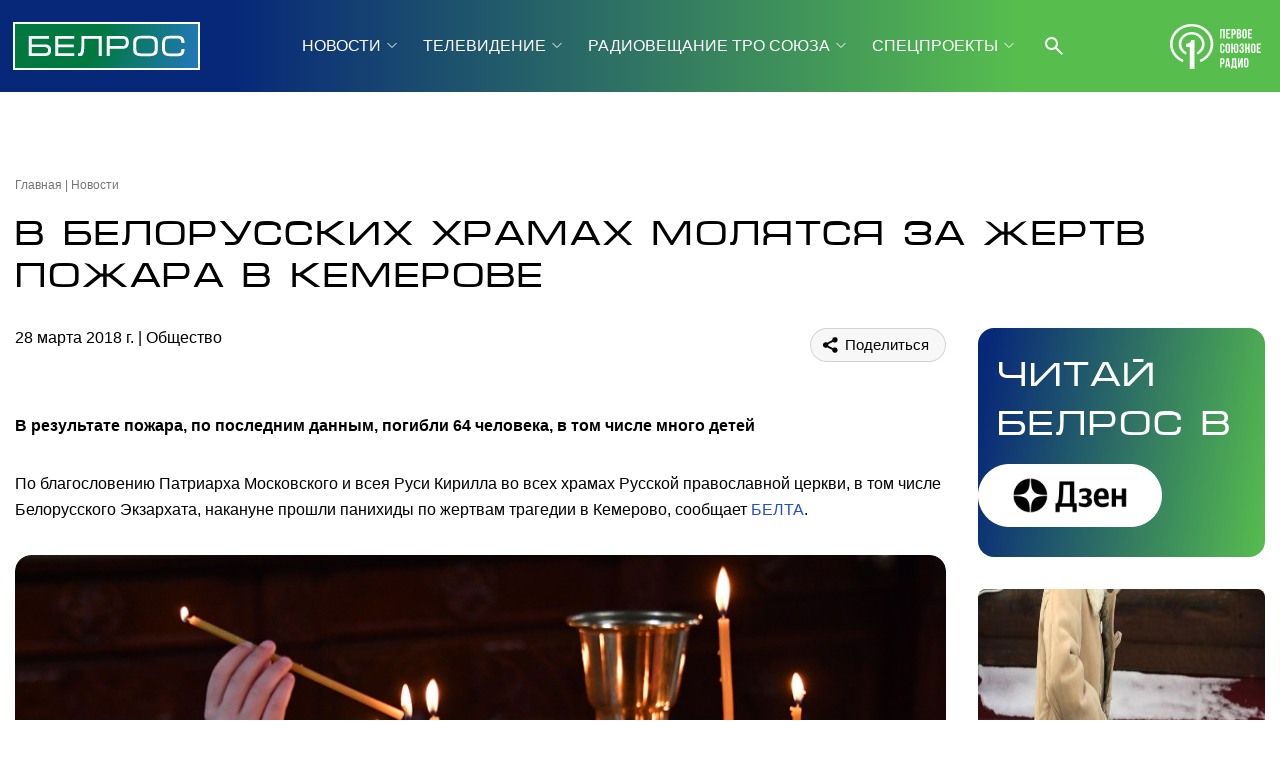

--- FILE ---
content_type: text/html; charset=UTF-8
request_url: https://belros.tv/news/obschestvo/v-belorusskikh-khramakh-molyatsya-za-zhertv-pozhara-v-kemerove/
body_size: 10218
content:

<!DOCTYPE html>
<html lang="ru">
    <head>
        <link rel="icon" href="/local/templates/2024/favicon.ico" type="image/x-icon">
    
        <meta charset="UTF-8" />
        <meta http-equiv="X-UA-Compatible" content="IE=edge">
        <meta name="viewport" content="width=device-width">
        <link rel="stylesheet" href="/local/templates/2024/css/animate.css" type="text/css" />
        <link rel="stylesheet" href="/local/templates/2024/css/owl.carousel.css" type="text/css" />
        <link rel="stylesheet" href="/local/templates/2024/css/main.css?1.56" type="text/css" />

        <script src="/local/templates/2024/js/jquery.min.js"></script>
        <script src="/local/templates/2024/js/jquery-ui.js"></script> <!-- Календарь datepicker-->
        <script src="/local/templates/2024/js/owl.carousel.min.js"></script>
        <script src="/local/templates/2024/js/main.js?1.55"></script>

        <link rel="preconnect" href="https://fonts.googleapis.com">
        <link rel="preconnect" href="https://fonts.gstatic.com" crossorigin>
        <link rel="preconnect" href="https://fonts.googleapis.com/css2?family=Noto+Sans:ital,wght@0,100..900;1,100..900&display=swap" rel="stylesheet">

        <link href="https://vjs.zencdn.net/8.16.1/video-js.css" rel="stylesheet" />

        <meta http-equiv="Content-Type" content="text/html; charset=UTF-8" />
<script>if(!window.BX)window.BX={};if(!window.BX.message)window.BX.message=function(mess){if(typeof mess==='object'){for(let i in mess) {BX.message[i]=mess[i];} return true;}};</script>
<script>(window.BX||top.BX).message({"JS_CORE_LOADING":"Загрузка...","JS_CORE_NO_DATA":"- Нет данных -","JS_CORE_WINDOW_CLOSE":"Закрыть","JS_CORE_WINDOW_EXPAND":"Развернуть","JS_CORE_WINDOW_NARROW":"Свернуть в окно","JS_CORE_WINDOW_SAVE":"Сохранить","JS_CORE_WINDOW_CANCEL":"Отменить","JS_CORE_WINDOW_CONTINUE":"Продолжить","JS_CORE_H":"ч","JS_CORE_M":"м","JS_CORE_S":"с","JSADM_AI_HIDE_EXTRA":"Скрыть лишние","JSADM_AI_ALL_NOTIF":"Показать все","JSADM_AUTH_REQ":"Требуется авторизация!","JS_CORE_WINDOW_AUTH":"Войти","JS_CORE_IMAGE_FULL":"Полный размер"});</script>

<script src="/bitrix/js/main/core/core.min.js?1745998476225353"></script>

<script>BX.Runtime.registerExtension({"name":"main.core","namespace":"BX","loaded":true});</script>
<script>BX.setJSList(["\/bitrix\/js\/main\/core\/core_ajax.js","\/bitrix\/js\/main\/core\/core_promise.js","\/bitrix\/js\/main\/polyfill\/promise\/js\/promise.js","\/bitrix\/js\/main\/loadext\/loadext.js","\/bitrix\/js\/main\/loadext\/extension.js","\/bitrix\/js\/main\/polyfill\/promise\/js\/promise.js","\/bitrix\/js\/main\/polyfill\/find\/js\/find.js","\/bitrix\/js\/main\/polyfill\/includes\/js\/includes.js","\/bitrix\/js\/main\/polyfill\/matches\/js\/matches.js","\/bitrix\/js\/ui\/polyfill\/closest\/js\/closest.js","\/bitrix\/js\/main\/polyfill\/fill\/main.polyfill.fill.js","\/bitrix\/js\/main\/polyfill\/find\/js\/find.js","\/bitrix\/js\/main\/polyfill\/matches\/js\/matches.js","\/bitrix\/js\/main\/polyfill\/core\/dist\/polyfill.bundle.js","\/bitrix\/js\/main\/core\/core.js","\/bitrix\/js\/main\/polyfill\/intersectionobserver\/js\/intersectionobserver.js","\/bitrix\/js\/main\/lazyload\/dist\/lazyload.bundle.js","\/bitrix\/js\/main\/polyfill\/core\/dist\/polyfill.bundle.js","\/bitrix\/js\/main\/parambag\/dist\/parambag.bundle.js"]);
</script>
<script>BX.Runtime.registerExtension({"name":"pull.protobuf","namespace":"BX","loaded":true});</script>
<script>BX.Runtime.registerExtension({"name":"rest.client","namespace":"window","loaded":true});</script>
<script>(window.BX||top.BX).message({"pull_server_enabled":"N","pull_config_timestamp":0,"shared_worker_allowed":"Y","pull_guest_mode":"N","pull_guest_user_id":0,"pull_worker_mtime":1745998525});(window.BX||top.BX).message({"PULL_OLD_REVISION":"Для продолжения корректной работы с сайтом необходимо перезагрузить страницу."});</script>
<script>BX.Runtime.registerExtension({"name":"pull.client","namespace":"BX","loaded":true});</script>
<script>BX.Runtime.registerExtension({"name":"pull","namespace":"window","loaded":true});</script>
<script>(window.BX||top.BX).message({"LANGUAGE_ID":"ru","FORMAT_DATE":"DD.MM.YYYY","FORMAT_DATETIME":"DD.MM.YYYY HH:MI:SS","COOKIE_PREFIX":"BITRIX_SM","SERVER_TZ_OFFSET":"10800","UTF_MODE":"Y","SITE_ID":"s1","SITE_DIR":"\/","USER_ID":"","SERVER_TIME":1768861152,"USER_TZ_OFFSET":0,"USER_TZ_AUTO":"Y","bitrix_sessid":"f435ec05661f0438bdbef12e2f575fc8"});</script>


<script src="/bitrix/js/pull/protobuf/protobuf.min.js?166711792676433"></script>
<script src="/bitrix/js/pull/protobuf/model.min.js?166711792614190"></script>
<script src="/bitrix/js/rest/client/rest.client.min.js?16671179789240"></script>
<script src="/bitrix/js/pull/client/pull.client.min.js?174599852549849"></script>
<script>
					(function () {
						"use strict";

						var counter = function ()
						{
							var cookie = (function (name) {
								var parts = ("; " + document.cookie).split("; " + name + "=");
								if (parts.length == 2) {
									try {return JSON.parse(decodeURIComponent(parts.pop().split(";").shift()));}
									catch (e) {}
								}
							})("BITRIX_CONVERSION_CONTEXT_s1");

							if (cookie && cookie.EXPIRE >= BX.message("SERVER_TIME"))
								return;

							var request = new XMLHttpRequest();
							request.open("POST", "/bitrix/tools/conversion/ajax_counter.php", true);
							request.setRequestHeader("Content-type", "application/x-www-form-urlencoded");
							request.send(
								"SITE_ID="+encodeURIComponent("s1")+
								"&sessid="+encodeURIComponent(BX.bitrix_sessid())+
								"&HTTP_REFERER="+encodeURIComponent(document.referrer)
							);
						};

						if (window.frameRequestStart === true)
							BX.addCustomEvent("onFrameDataReceived", counter);
						else
							BX.ready(counter);
					})();
				</script>



<script>var _ba = _ba || []; _ba.push(["aid", "955ed72dfb6d181bf8a8104fd89a8b2a"]); _ba.push(["host", "belros.tv"]); (function() {var ba = document.createElement("script"); ba.type = "text/javascript"; ba.async = true;ba.src = (document.location.protocol == "https:" ? "https://" : "http://") + "bitrix.info/ba.js";var s = document.getElementsByTagName("script")[0];s.parentNode.insertBefore(ba, s);})();</script>


        <title>В белорусских храмах молятся за жертв пожара в Кемерове</title>

        <meta content="/local/templates/2024/img/logo.png" property="og:image">

        <!-- Top.Mail.Ru counter -->
        <script type="text/javascript">
        var _tmr = window._tmr || (window._tmr = []);
        _tmr.push({id: "3423166", type: "pageView", start: (new Date()).getTime()});
        (function (d, w, id) {
          if (d.getElementById(id)) return;
          var ts = d.createElement("script"); ts.type = "text/javascript"; ts.async = true; ts.id = id;
          ts.src = "https://top-fwz1.mail.ru/js/code.js";
          var f = function () {var s = d.getElementsByTagName("script")[0]; s.parentNode.insertBefore(ts, s);};
          if (w.opera == "[object Opera]") { d.addEventListener("DOMContentLoaded", f, false); } else { f(); }
        })(document, window, "tmr-code");
        </script>
        <noscript><div><img src="https://top-fwz1.mail.ru/counter?id=3423166;js=na" style="position:absolute;left:-9999px;" alt="Top.Mail.Ru" /></div></noscript>
        <!-- /Top.Mail.Ru counter -->

        <!-- Yandex.Metrika counter -->
        <script type="text/javascript" >
            (function (d, w, c) {
                (w[c] = w[c] || []).push(function() {
                    try {
                        w.yaCounter53304916 = new Ya.Metrika({
                            id:53304916,
                            clickmap:true,
                            trackLinks:true,
                            accurateTrackBounce:true
                        });
                    } catch(e) { }
                });

                var n = d.getElementsByTagName("script")[0],
                    s = d.createElement("script"),
                    f = function () { n.parentNode.insertBefore(s, n); };
                s.type = "text/javascript";
                s.async = true;
                s.src = "https://mc.yandex.ru/metrika/watch.js";

                if (w.opera == "[object Opera]") {
                    d.addEventListener("DOMContentLoaded", f, false);
                } else { f(); }
            })(document, window, "yandex_metrika_callbacks");
        </script>
        <noscript><div><img src="https://mc.yandex.ru/watch/53304916" style="position:absolute; left:-9999px;" alt="" /></div></noscript>
        <!-- /Yandex.Metrika counter -->
    </head>
    <body class="">
                    <div class="page_wrapper flex between column">
                <div>
                <!-- Mobile burger menu -->
                <div class="burger-menu h100 fixed fadeInLeft animated" id="burger-menu">
                    <div class="burger-head flex between center">
                        <a class="title flex" href="javascript:void(0)">МЕНЮ</a>
                        <span class="flex header-burger-close"><img src="/local/templates/2024/i/header/header-burger-close.svg"></span>
                    </div>
                    <div class="burger-body anim">
                        <ul class="flex menu column f16">
            <li class="more ">
		<a class="" href="javascript:void(0)"  >НОВОСТИ</a>
        <ul class="flex column lists hide">
                    <li><a href="/news/">Новостная лента Союзного государства</a></li>
                    <li><a href="/about/us/">БелРос: о нас</a></li>
                </ul>
    </li>
            <li class="more ">
		<a class="" href="javascript:void(0)"  >ТЕЛЕВИДЕНИЕ</a>
        <ul class="flex column lists hide">
                    <li><a href="/tv/online-veschanie/">Прямой эфир</a></li>
                    <li><a href="/tv-guide/">Программа телепередач</a></li>
                    <li><a href="/tv/programs/">Программы</a></li>
                    <li><a href="/tv/anonce/">Анонсы программ</a></li>
                    <li><a href="/tv/mini/">Мини-форматы</a></li>
                    <li><a href="/tv/films/">Фильмы недели</a></li>
                </ul>
    </li>
            <li class="more ">
		<a class="" href="javascript:void(0)"  >РАДИОВЕЩАНИЕ ТРО СОЮЗА</a>
        <ul class="flex column lists hide">
                    <li><a href="/radio/kp/">Радио «Комсомольская правда»</a></li>
                    <li><a href="/radio/vgtrk/">ВГТРК</a></li>
                    <li><a href="/radio/govoritmoskva/">Радио «Говорит Москва»</a></li>
                    <li><a href="/radio/radio1/">Первый Национальный канал Белорусского радио</a></li>
                    <li><a href="/radio/radio/">Первое союзное радио</a></li>
                    <li><a href="/radio/programs/">Программы</a></li>
                </ul>
    </li>
            <li class="more ">
		<a class="" href="javascript:void(0)"  >СПЕЦПРОЕКТЫ</a>
        <ul class="flex column lists hide">
                    <li><a href="/special/section/documentary-films/">Документальные фильмы</a></li>
                    <li><a href="/special/section/reports/">Специальные репортажи</a></li>
                    <li><a href="/special/section/projects/">Спецпроекты</a></li>
                    <li><a href="/special/section/zaharovna_i_belyash/">Нейросериал "ЗАХАРОВНА И БЕЛЯШ"</a></li>
                    <li><a href="/special/section/archive/">Архив фильмов</a></li>
                </ul>
    </li>
            <li class="more ">
		<a class="" href="javascript:void(0)"  >О КОМПАНИИ</a>
        <ul class="flex column lists hide">
                    <li><a href="/about/">О компании</a></li>
                    <li><a href="/about/personal/">Команда канала</a></li>
                    <li><a href="/about/informaciya-o-nastroyke/">Информация о настройке телеканала</a></li>
                    <li><a href="/about/nagrady-telekanala/">Награды</a></li>
                    <li><a href="/about/konkursy-tendery/">Конкурсные закупки</a></li>
                    <li><a href="/about/dokumenty/">Лицензии телеканала</a></li>
                    <li><a href="/about/reklama/">Для рекламодателя</a></li>
                    <li><a href="/about/contacts/">Контакты и анкета для подключения</a></li>
            </ul>
    </li>
</ul>
                    </div>

                    <div class="socium flex row">
                                            <a href="https://rutube.ru/channel/23501830/" target="_blank"><img src="/local/templates/2024/i/header/r.svg" /></a>
                                            <a href="https://vk.com/belrostv" target="_blank"><img src="/local/templates/2024/i/header/vk.svg" /></a>
                                            <a href="https://youtube.com/@belros4.0" target="_blank"><img src="/local/templates/2024/i/header/yt.svg" /></a>
                                            <a href="https://t.me/belrostv/" target="_blank"><img src="/local/templates/2024/i/header/tg.svg" /></a>
                                            <a href="https://www.tiktok.com/@belros_tv" target="_blank"><img src="/local/templates/2024/i/header/tt.svg" /></a>
                                            <a href="https://dzen.ru/belros.tv?invite=1" target="_blank"><img src="/local/templates/2024/i/header/dwbb.svg" /></a>
                                        </div>
                </div>
                                <!-- Header -->
                <div class="headline_clear flex"></div>
                <div class="header w100 absolute linear-gradient-header">
                    <div class="wrapper">
                        <div class="flex between row center">
                            <div class="flex row center">
                                <span class="burger anim" id="burger"></span>
                                <a href="/" class="logo flex center"><img src="/local/templates/2024/i/header/logo.svg" /></a>
                            </div>

                            <div class="flex center pr25 row header-center">
                                <ul class="flex center header-menu row f16">
            <li class="more ">
        <a class="" href="/news/">НОВОСТИ</a>
        <ul class="flex column lists hide">
                    <li><a href="/news/">Новостная лента Союзного государства</a></li>
                    <li><a href="/about/us/">БелРос: о нас</a></li>
                </ul>
    </li>
            <li class="more ">
        <a class="" href="/tv/">ТЕЛЕВИДЕНИЕ</a>
        <ul class="flex column lists hide">
                    <li><a href="/tv/online-veschanie/">Прямой эфир</a></li>
                    <li><a href="/tv-guide/">Программа телепередач</a></li>
                    <li><a href="/tv/programs/">Программы</a></li>
                    <li><a href="/tv/anonce/">Анонсы программ</a></li>
                    <li><a href="/tv/mini/">Мини-форматы</a></li>
                    <li><a href="/tv/films/">Фильмы недели</a></li>
                </ul>
    </li>
            <li class="more ">
        <a class="" href="/radio/">РАДИОВЕЩАНИЕ ТРО СОЮЗА</a>
        <ul class="flex column lists hide">
                    <li><a href="/radio/kp/">Радио «Комсомольская правда»</a></li>
                    <li><a href="/radio/vgtrk/">ВГТРК</a></li>
                    <li><a href="/radio/govoritmoskva/">Радио «Говорит Москва»</a></li>
                    <li><a href="/radio/radio1/">Первый Национальный канал Белорусского радио</a></li>
                    <li><a href="/radio/radio/">Первое союзное радио</a></li>
                    <li><a href="/radio/programs/">Программы</a></li>
                </ul>
    </li>
            <li class="more ">
        <a class="" href="/special/">СПЕЦПРОЕКТЫ</a>
        <ul class="flex column lists hide">
                    <li><a href="/special/section/documentary-films/">Документальные фильмы</a></li>
                    <li><a href="/special/section/reports/">Специальные репортажи</a></li>
                    <li><a href="/special/section/projects/">Спецпроекты</a></li>
                    <li><a href="/special/section/zaharovna_i_belyash/">Нейросериал "ЗАХАРОВНА И БЕЛЯШ"</a></li>
                    <li><a href="/special/section/archive/">Архив фильмов</a></li>
                </ul>
    </li>
            <li class="more ">
        <a class="" href="/about/">О КОМПАНИИ</a>
        <ul class="flex column lists hide">
                    <li><a href="/about/">О компании</a></li>
                    <li><a href="/about/personal/">Команда канала</a></li>
                    <li><a href="/about/informaciya-o-nastroyke/">Информация о настройке телеканала</a></li>
                    <li><a href="/about/nagrady-telekanala/">Награды</a></li>
                    <li><a href="/about/konkursy-tendery/">Конкурсные закупки</a></li>
                    <li><a href="/about/dokumenty/">Лицензии телеканала</a></li>
                    <li><a href="/about/reklama/">Для рекламодателя</a></li>
                    <li><a href="/about/contacts/">Контакты и анкета для подключения</a></li>
            </ul>
    </li>
    <li class="search">
        <span onclick="header_search()"><img src="/local/templates/2024/i/header/header-search.svg"></span>
        <form action="/search/" id="header-search" class="flex column asbolute hide search-click">
            <input class="search-click" type="text" placeholder=" Поиск по сайту" name="q">
            <button class="search-click" type="submit"><img class="search-click"
                    src="/local/templates/2024/i/header/header-search-black.svg"></button>
        </form>
    </li>
</ul>
                            </div>

                            <div class="flex row center">
                                <span class="radio-play logo-radio flex center"><img
                                        src="/local/templates/2024/i/header/logo-radio.svg" /></span>
                                <span class="search search-mobile flex row">
                                    <form action="/search/" id="header-search-mobile"
                                        class="flex column asbolute hide search-click">
                                        <input class="search-click" type="text" placeholder=" Поиск по сайту" name="q">
                                        <button class="search-click header-search-close" onclick="header_search_mobile_closes()"
                                            type="button"><img class="search-click"
                                                src="/local/templates/2024/i/header/header-search-close.svg"></button>
                                        <input class="hide" type="submit">
                                    </form>
                                    <span class="btn-search-mobile" onclick="header_search_mobile()"><img
                                            src="/local/templates/2024/i/header/header-search.svg"></span>
                                </span>
                            </div>
                        </div>
                    </div>
                </div>

                <div class="content">

<div class="wrapper flex column">

    
<div class="r-block flex column desktop">
    <div class="owl-carousel" id="slider-through-desktop">
            </div>
</div>

<script>
    $('#slider-through-desktop').owlCarousel({
        loop:true,
        margin:10,
        nav:true,
        dots:false,
        autoplay:true,
        autoplayTimeout:5000,
        items:1,
        smartSpeed:500,
    });
</script>    
<div class="r-block flex column mobile hide">
    <div class="owl-carousel" id="slider-through-mobile">
            </div>
</div>

<script>
    $('#slider-through-mobile').owlCarousel({
        loop:true,
        margin:10,
        nav:true,
        dots:false,
        autoplay:true,
        autoplayTimeout:5000,
        items:1,
        smartSpeed:500,
    });
</script>    
    <ul class="breadcrumbs flex row f12 mb17"><li><a href="/">Главная</a></li><li><a href="/news/">Новости</a></li></ul>
    <h1 class="mb32 article-h1">В белорусских храмах молятся за жертв пожара в Кемерове</h1>

    
    <div class="flex row w100 f16 article between">
        <div class="flex column left">
            <div class="toolbar flex row between w100 mb32">
                <div class="time">
                    <time datetime="2018-03-28T12:13:00+03:00">28 марта 2018 г.</time>
                    <a href="/news/obschestvo/" class="thblue category-link">Общество</a>
                                </div>
                <div class="relative">
                    <span class="shared-article mr15 thblue">
                        <script src="https://yastatic.net/share2/share.js"></script>
                        <script src="https://yastatic.net/share2/share.js"></script>
                        <div class="ya-share2" data-curtain data-shape="round" data-color-scheme="whiteblack" data-limit="0" data-more-button-type="long" data-services="vkontakte,odnoklassniki,telegram,whatsapp,viber"></div>   
                    </span>
                </div>
            </div>
            <div class="article-text">
                <b><p>В результате пожара, по последним данным, погибли 64 человека, в том числе много детей</p></b>
                <p>По благословению Патриарха Московского и всея Руси Кирилла во всех храмах Русской православной церкви, в том числе Белорусского Экзархата, накануне прошли панихиды по жертвам трагедии в Кемерово, сообщает <a href="http://www.belta.by/">БЕЛТА</a>.</p>

<p><span class="img"><img alt=""  src="/upload/news_import/590/590a935b2d0f271c19d60ff1e36ef6d1.jpg"  /></span></p>

<p><em>Фото: Владимир Веленгурин/КП</em></p>

<p>Митрополит Минско-Могилёвский архиепископ Тадеуш Кондрусевич сегодня, 28 марта, примет участие в богослужении крестного пути перед костёлом Святого Роха в Минске и также помолится за погибших на пожаре в торговом центре &laquo;Зимняя вишня&raquo;. В костёле пройдёт поминальная месса.</p>

<p>Пожар в четырёхэтажном торговом центре &laquo;Зимняя вишня&raquo; в Кемерове произошёл в воскресенье. В результате пожара, по последним данным, погибли 64 человека, в том числе много детей. Сгоревшее здание подлежит сносу. В Кузбассе объявлен трёхдневный траур. Президент России Владимир Путин <a href="http://belros.tv/news/obschestvo/v-rossii-obyavlen-obschenacionalnyy-traur-v-svyazi-s-tragediey-v-kemerove">подписал указ</a> об объявлении 28 марта днём траура в РФ.</p>

<p>По поручению Президента Беларуси Александра Лукашенко в республике 28 марта <a href="http://belros.tv/news/obschestvo/belarus-v-znak-solidarnosti-s-rossiey-prispustila-flagi">приспущены</a> государственные флаги над госучреждениями. В эфире республиканских и региональных СМИ отменили трансляции развлекательных программ.</p>

<p>По числу жертв кемеровский пожар &ndash; один из четырёх крупнейших за 100 лет наряду с пожарами в самарском УВД (1999, 57 жертв), в доме престарелых в станице Камышеватская в Краснодарском крае (2007, 63 жертвы) и в клубе &laquo;Хромая лошадь&raquo; в Перми (2009, 153 жертвы).</p>
                
            </div>
            
                
                    </div>
                <div class="flex column right">
            <div href="#" class="read-belros flex column w100 mb32">
                <span class="h1">Читай<br> БелРос в</span>
                <a href="https://dzen.ru/belros.tv" target="_blank" class="flex row jend mr32"><img src="/local/templates/2024/i/other/dzwr.png"></a>
            </div>
            <div class="block-news partners-news flex row between wrap ">
                            <div class="item mb32">
                    <a href="/news/obschestvo/putin-na-kreshchenie-po-traditsii-okunulsya-v-prorub/"><span class="img flex center"><img src="/upload/iblock/e35/3h1u8s0za7mi7lxp35g1w1vwobdfize2.jpeg" alt="Путин на Крещение по традиции окунулся в прорубь"></span></a>
                    <div class="flex column gray">
                        <div class="f12 itm-head flex row tdarkgray p17 pt15 pb0">
                            <time datetime="1970-01-01T03:00:00+03:00">19 января 2026 г.</time>
                            <a href="/news/obschestvo/" class="">Общество</a>
                        </div>
                        <a class="b f16 p17 pt0 pb10" href="/news/obschestvo/putin-na-kreshchenie-po-traditsii-okunulsya-v-prorub/">Путин на Крещение по традиции окунулся в прорубь</a>
                    </div>
                </div>
                            <div class="item mb32">
                    <a href="/news/obschestvo/morozy-do-minus-30-gradusov-udarili-po-tsentralnoy-rossii/"><span class="img flex center"><img src="/upload/iblock/cd9/ru06gp1u45f8gx7qohifyhka4505zv9q.jpg" alt="Морозы до минус 30  градусов ударили по Центральной России"></span></a>
                    <div class="flex column gray">
                        <div class="f12 itm-head flex row tdarkgray p17 pt15 pb0">
                            <time datetime="1970-01-01T03:00:00+03:00">16 января 2026 г.</time>
                            <a href="/news/obschestvo/" class="">Общество</a>
                        </div>
                        <a class="b f16 p17 pt0 pb10" href="/news/obschestvo/morozy-do-minus-30-gradusov-udarili-po-tsentralnoy-rossii/">Морозы до минус 30  градусов ударили по Центральной России</a>
                    </div>
                </div>
                            <div class="item mb32">
                    <a href="/news/obschestvo/ustanovleny-mesta-kreshchenskikh-kupaniy/"><span class="img flex center"><img src="/upload/iblock/6e2/5178gywczrxl5oj2zzpoccd934qi1pmi.webp" alt="Установлены места крещенских купаний"></span></a>
                    <div class="flex column gray">
                        <div class="f12 itm-head flex row tdarkgray p17 pt15 pb0">
                            <time datetime="1970-01-01T03:00:00+03:00">16 января 2026 г.</time>
                            <a href="/news/obschestvo/" class="">Общество</a>
                        </div>
                        <a class="b f16 p17 pt0 pb10" href="/news/obschestvo/ustanovleny-mesta-kreshchenskikh-kupaniy/">Установлены места крещенских купаний</a>
                    </div>
                </div>
                            <div class="item mb32">
                    <a href="/news/obschestvo/kamchatku-zavalilo-snegom/"><span class="img flex center"><img src="/upload/iblock/eb2/owgcfjcokesgzsfq3y34hyrp749uxoir.png" alt="Камчатку завалило снегом"></span></a>
                    <div class="flex column gray">
                        <div class="f12 itm-head flex row tdarkgray p17 pt15 pb0">
                            <time datetime="1970-01-01T03:00:00+03:00">15 января 2026 г.</time>
                            <a href="/news/obschestvo/" class="">Общество</a>
                        </div>
                        <a class="b f16 p17 pt0 pb10" href="/news/obschestvo/kamchatku-zavalilo-snegom/">Камчатку завалило снегом</a>
                    </div>
                </div>
                        </div>
        </div>
            </div>
</div>            </div><!-- class="content" -->
        </div>
        <!-- footer -->
        <div class="footer w100 linear-gradient-header">
            <div class="wrapper">
                <div class="flex footer-head row center">
                    <div class="flex logo-blok row center">
                        <span class="burger anim" id="burger"></span>
                        <a href="/" class="logo flex center"><img src="/local/templates/2024/i/header/logo.svg" /></a>
                    </div>

                    <div class="flex center pr25 row header-center">
                        <ul class="flex center header-menu row f16">
            <li class="more ">
        <a class="" href="/news/">НОВОСТИ</a>
        <ul class="flex column lists hide">
                    <li><a href="/news/">Новостная лента Союзного государства</a></li>
                    <li><a href="/about/us/">БелРос: о нас</a></li>
                </ul>
    </li>
            <li class="more ">
        <a class="" href="/tv/">ТЕЛЕВИДЕНИЕ</a>
        <ul class="flex column lists hide">
                    <li><a href="/tv/online-veschanie/">Прямой эфир</a></li>
                    <li><a href="/tv-guide/">Программа телепередач</a></li>
                    <li><a href="/tv/programs/">Программы</a></li>
                    <li><a href="/tv/anonce/">Анонсы программ</a></li>
                    <li><a href="/tv/mini/">Мини-форматы</a></li>
                    <li><a href="/tv/films/">Фильмы недели</a></li>
                </ul>
    </li>
            <li class="more ">
        <a class="" href="/radio/">РАДИОВЕЩАНИЕ ТРО СОЮЗА</a>
        <ul class="flex column lists hide">
                    <li><a href="/radio/kp/">Радио «Комсомольская правда»</a></li>
                    <li><a href="/radio/vgtrk/">ВГТРК</a></li>
                    <li><a href="/radio/govoritmoskva/">Радио «Говорит Москва»</a></li>
                    <li><a href="/radio/radio1/">Первый Национальный канал Белорусского радио</a></li>
                    <li><a href="/radio/radio/">Первое союзное радио</a></li>
                    <li><a href="/radio/programs/">Программы</a></li>
                </ul>
    </li>
            <li class="more ">
        <a class="" href="/special/">СПЕЦПРОЕКТЫ</a>
        <ul class="flex column lists hide">
                    <li><a href="/special/section/documentary-films/">Документальные фильмы</a></li>
                    <li><a href="/special/section/reports/">Специальные репортажи</a></li>
                    <li><a href="/special/section/projects/">Спецпроекты</a></li>
                    <li><a href="/special/section/zaharovna_i_belyash/">Нейросериал "ЗАХАРОВНА И БЕЛЯШ"</a></li>
                    <li><a href="/special/section/archive/">Архив фильмов</a></li>
                </ul>
    </li>
            <li class="more ">
        <a class="" href="/about/">О КОМПАНИИ</a>
        <ul class="flex column lists hide">
                    <li><a href="/about/">О компании</a></li>
                    <li><a href="/about/personal/">Команда канала</a></li>
                    <li><a href="/about/informaciya-o-nastroyke/">Информация о настройке телеканала</a></li>
                    <li><a href="/about/nagrady-telekanala/">Награды</a></li>
                    <li><a href="/about/konkursy-tendery/">Конкурсные закупки</a></li>
                    <li><a href="/about/dokumenty/">Лицензии телеканала</a></li>
                    <li><a href="/about/reklama/">Для рекламодателя</a></li>
                    <li><a href="/about/contacts/">Контакты и анкета для подключения</a></li>
            </ul>
    </li>
</ul>
                    </div>
                </div>

                <div class="footer-body between flex row fwhite f12 pb32">
                    <div class="flex column">
                        <p class="pb20">Сетевое издание "БелРос" зарегистрировано в Федеральной службе по надзору в сфере связи,
                            информационных технологий и массовых коммуникаций (Роскомнадзор) 13 июля 2018 г. Свидетельство о
                            регистрации Эл № ФС77-73232.</p>
                        <div class="flex row center a16">
                            <!--LiveInternet counter-->
                            <a href="//www.liveinternet.ru/click" target="_blank">
                                <img id="licnt0F51" width="31" height="31" style="border:0" title="LiveInternet"
                                    src="[data-uri]"
                                    alt="" /></a>
                            <script>(function (d, s) {
                                    d.getElementById("licnt0F51").src =
                                        "//counter.yadro.ru/hit?t44.13;r" + escape(d.referrer) +
                                        ((typeof (s) == "undefined") ? "" : ";s" + s.width + "*" + s.height + "*" +
                                            (s.colorDepth ? s.colorDepth : s.pixelDepth)) + ";u" + escape(d.URL) +
                                        ";h" + escape(d.title.substring(0, 150)) + ";" + Math.random()
                                })
                                    (document, screen)</script>
                            <!--/LiveInternet-->
                            <img class="ml20" src="/local/templates/2024/i/header/a16.svg" />
                        </div>
                    </div>
                    <div class="flex column">
                        <p class="pb17">Учредитель и издатель: Государственное учреждение "Телерадиовещательная организация
                            Союзного государства".<br>
                            Главный редактор - Золотова Е.А.<br>
                            Адрес электронной почты редакции: tro_soyuz@mail.ru<br>
                            Телефон ТРО Союза: +7 (495) 637-65-09</p>
                        <p>®️ Публикация на правах рекламы</p>
                    </div>
                    <div class="socium flex">
                        <div class=" flex row ">
                                                    <a href="https://rutube.ru/channel/23501830/" target="_blank"><img src="/local/templates/2024/i/header/rw.svg" /></a>
                                                    <a href="https://vk.com/belrostv" target="_blank"><img src="/local/templates/2024/i/header/vkw.svg" /></a>
                                                    <a href="https://youtube.com/@belros4.0" target="_blank"><img src="/local/templates/2024/i/header/ytw.svg" /></a>
                                                    <a href="https://t.me/belrostv/" target="_blank"><img src="/local/templates/2024/i/header/tgw.svg" /></a>
                                                    <a href="https://www.tiktok.com/@belros_tv" target="_blank"><img src="/local/templates/2024/i/header/ttw.svg" /></a>
                                                    <a href="https://dzen.ru/belros.tv?invite=1" target="_blank"><img src="/local/templates/2024/i/header/dwbbw.svg" /></a>
                                                </div>
                    </div>
                </div>
            </div>
        </div>
    </div>

    <!-- Костыль можно удалить, нужен для сборки html (include) -->
    <!--    
    <div id="maket" style="background:url('maket/index-m.png') center 0 no-repeat;opacity:0.5;top:76px;z-index:520;pointer-events:none;position: absolute;margin: 0 auto;width:100%;height:10000px"></div>
    <span onclick="o(50);" style="opacity:0.3;z-index:9999;position: fixed;top:0;right:0;width:20px;height:20px;background: green;"></span>
    <script>function getcookie(a) {var b = new RegExp(a+'=([^;]){1,}');var c = b.exec(document.cookie);if(c) c = c[0].split('=');else return 0;return c[1] ? c[1] : 0;}var id = $('#maket'); $(document).ready(function () { var o=getcookie('o'); id.css('opacity', o / 100);});function o(step){var o=getcookie('o');(o==100)?o=0:o=parseInt(o)+step;document.cookie = 'o='+o;id.css('opacity', o / 100);}</script>
    -->
    <script src="/local/templates/2024/js/includehtml.js"></script>
    <script>includeHTML();</script>
    <script>if(location.search.split('night=')[1]){$('body').addClass('night');}</script>
</body>

</html>